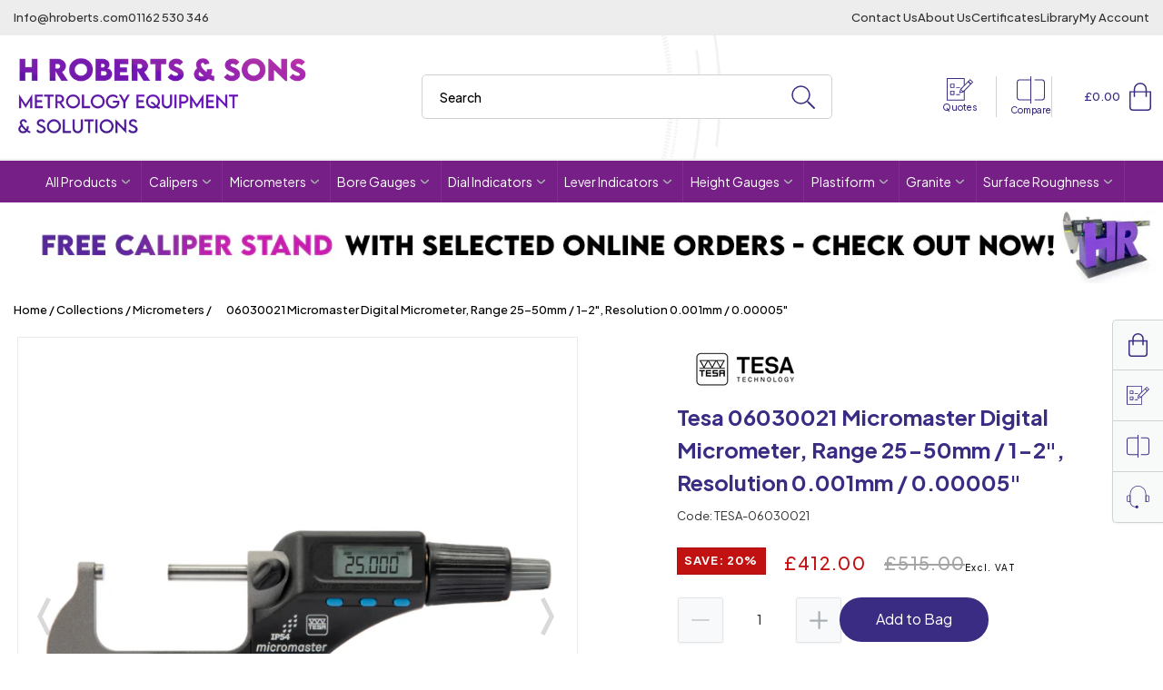

--- FILE ---
content_type: text/css
request_url: https://www.hroberts-di.com/cdn/shop/t/5/assets/global-tailwind.css?v=94005085944972719071762163673
body_size: 4929
content:
*,:before,:after{box-sizing:border-box;border-width:0;border-style:solid;border-color:#e5e7eb}:before,:after{--tw-content: ""}html{line-height:1.5;-webkit-text-size-adjust:100%;-moz-tab-size:4;-o-tab-size:4;tab-size:4;font-family:ui-sans-serif,system-ui,-apple-system,BlinkMacSystemFont,Segoe UI,Roboto,Helvetica Neue,Arial,Noto Sans,sans-serif,"Apple Color Emoji","Segoe UI Emoji",Segoe UI Symbol,"Noto Color Emoji";font-feature-settings:normal;font-variation-settings:normal}body{margin:0;line-height:inherit}hr{height:0;color:inherit;border-top-width:1px}abbr:where([title]){-webkit-text-decoration:underline dotted;text-decoration:underline dotted}h1,h2,h3,h4,h5,h6{font-size:inherit;font-weight:inherit}a{color:inherit;text-decoration:inherit}b,strong{font-weight:bolder}code,kbd,samp,pre{font-family:ui-monospace,SFMono-Regular,Menlo,Monaco,Consolas,Liberation Mono,Courier New,monospace;font-size:1em}small{font-size:80%}sub,sup{font-size:75%;line-height:0;position:relative;vertical-align:baseline}sub{bottom:-.25em}sup{top:-.5em}table{text-indent:0;border-color:inherit;border-collapse:collapse}button,input,optgroup,select,textarea{font-family:inherit;font-feature-settings:inherit;font-variation-settings:inherit;font-size:100%;font-weight:inherit;line-height:inherit;color:inherit;margin:0;padding:0}button,select{text-transform:none}button,[type=button],[type=reset],[type=submit]{-webkit-appearance:button;background-color:transparent;background-image:none}:-moz-focusring{outline:auto}:-moz-ui-invalid{box-shadow:none}progress{vertical-align:baseline}::-webkit-inner-spin-button,::-webkit-outer-spin-button{height:auto}[type=search]{-webkit-appearance:textfield;outline-offset:-2px}::-webkit-search-decoration{-webkit-appearance:none}::-webkit-file-upload-button{-webkit-appearance:button;font:inherit}summary{display:list-item}blockquote,dl,dd,h1,h2,h3,h4,h5,h6,hr,figure,p,pre{margin:0}fieldset{margin:0;padding:0}legend{padding:0}ol,ul,menu{list-style:none;margin:0;padding:0}dialog{padding:0}textarea{resize:vertical}input::-moz-placeholder,textarea::-moz-placeholder{opacity:1;color:#9ca3af}input::placeholder,textarea::placeholder{opacity:1;color:#9ca3af}button,[role=button]{cursor:pointer}:disabled{cursor:default}img,svg,video,canvas,audio,iframe,embed,object{display:block;vertical-align:middle}img,video{max-width:100%;height:auto}[hidden]{display:none}*,:before,:after{--tw-border-spacing-x: 0;--tw-border-spacing-y: 0;--tw-translate-x: 0;--tw-translate-y: 0;--tw-rotate: 0;--tw-skew-x: 0;--tw-skew-y: 0;--tw-scale-x: 1;--tw-scale-y: 1;--tw-pan-x: ;--tw-pan-y: ;--tw-pinch-zoom: ;--tw-scroll-snap-strictness: proximity;--tw-gradient-from-position: ;--tw-gradient-via-position: ;--tw-gradient-to-position: ;--tw-ordinal: ;--tw-slashed-zero: ;--tw-numeric-figure: ;--tw-numeric-spacing: ;--tw-numeric-fraction: ;--tw-ring-inset: ;--tw-ring-offset-width: 0px;--tw-ring-offset-color: #fff;--tw-ring-color: rgb(59 130 246 / .5);--tw-ring-offset-shadow: 0 0 #0000;--tw-ring-shadow: 0 0 #0000;--tw-shadow: 0 0 #0000;--tw-shadow-colored: 0 0 #0000;--tw-blur: ;--tw-brightness: ;--tw-contrast: ;--tw-grayscale: ;--tw-hue-rotate: ;--tw-invert: ;--tw-saturate: ;--tw-sepia: ;--tw-drop-shadow: ;--tw-backdrop-blur: ;--tw-backdrop-brightness: ;--tw-backdrop-contrast: ;--tw-backdrop-grayscale: ;--tw-backdrop-hue-rotate: ;--tw-backdrop-invert: ;--tw-backdrop-opacity: ;--tw-backdrop-saturate: ;--tw-backdrop-sepia: }::backdrop{--tw-border-spacing-x: 0;--tw-border-spacing-y: 0;--tw-translate-x: 0;--tw-translate-y: 0;--tw-rotate: 0;--tw-skew-x: 0;--tw-skew-y: 0;--tw-scale-x: 1;--tw-scale-y: 1;--tw-pan-x: ;--tw-pan-y: ;--tw-pinch-zoom: ;--tw-scroll-snap-strictness: proximity;--tw-gradient-from-position: ;--tw-gradient-via-position: ;--tw-gradient-to-position: ;--tw-ordinal: ;--tw-slashed-zero: ;--tw-numeric-figure: ;--tw-numeric-spacing: ;--tw-numeric-fraction: ;--tw-ring-inset: ;--tw-ring-offset-width: 0px;--tw-ring-offset-color: #fff;--tw-ring-color: rgb(59 130 246 / .5);--tw-ring-offset-shadow: 0 0 #0000;--tw-ring-shadow: 0 0 #0000;--tw-shadow: 0 0 #0000;--tw-shadow-colored: 0 0 #0000;--tw-blur: ;--tw-brightness: ;--tw-contrast: ;--tw-grayscale: ;--tw-hue-rotate: ;--tw-invert: ;--tw-saturate: ;--tw-sepia: ;--tw-drop-shadow: ;--tw-backdrop-blur: ;--tw-backdrop-brightness: ;--tw-backdrop-contrast: ;--tw-backdrop-grayscale: ;--tw-backdrop-hue-rotate: ;--tw-backdrop-invert: ;--tw-backdrop-opacity: ;--tw-backdrop-saturate: ;--tw-backdrop-sepia: }.container{width:100%}@media (min-width: 480px){.container{max-width:480px}}@media (min-width: 768px){.container{max-width:768px}}@media (min-width: 976px){.container{max-width:976px}}@media (min-width: 1440px){.container{max-width:1440px}}@media (min-width: 1600px){.container{max-width:1600px}}.visible{visibility:visible}.collapse{visibility:collapse}.static{position:static}.fixed{position:fixed}.absolute{position:absolute}.relative{position:relative}.sticky{position:sticky}.inset-0{top:0;right:0;bottom:0;left:0}.-right-6{right:-1.5rem}.-right-\[1px\]{right:-1px}.bottom-0{bottom:0}.bottom-\[15\%\]{bottom:15%}.bottom-\[20vh\]{bottom:20vh}.bottom-\[5\%\]{bottom:5%}.left-0{left:0}.left-4{left:1rem}.left-8{left:2rem}.left-\[10\%\]{left:10%}.left-\[1px\]{left:1px}.left-\[20px\]{left:20px}.left-\[30px\]{left:30px}.right-0{right:0}.right-2{right:.5rem}.right-4{right:1rem}.right-6{right:1.5rem}.right-\[1px\]{right:1px}.top-0{top:0}.top-1\/2{top:50%}.top-2{top:.5rem}.top-4{top:1rem}.top-6{top:1.5rem}.top-\[1px\]{top:1px}.top-full{top:100%}.isolate{isolation:isolate}.z-0{z-index:0}.z-1{z-index:1}.z-2{z-index:2}.z-5{z-index:5}.\!m-0{margin:0!important}.mx-8{margin-left:2rem;margin-right:2rem}.mx-auto{margin-left:auto;margin-right:auto}.my-12{margin-top:3rem;margin-bottom:3rem}.my-4{margin-top:1rem;margin-bottom:1rem}.my-6{margin-top:1.5rem;margin-bottom:1.5rem}.my-8{margin-top:2rem;margin-bottom:2rem}.mb-1{margin-bottom:.25rem}.mb-10{margin-bottom:2.5rem}.mb-12{margin-bottom:3rem}.mb-14{margin-bottom:3.5rem}.mb-16{margin-bottom:4rem}.mb-2{margin-bottom:.5rem}.mb-2\.5{margin-bottom:.625rem}.mb-3{margin-bottom:.75rem}.mb-4{margin-bottom:1rem}.mb-6{margin-bottom:1.5rem}.mb-8{margin-bottom:2rem}.ml-2{margin-left:.5rem}.ml-4{margin-left:1rem}.ml-5{margin-left:1.25rem}.ml-6{margin-left:1.5rem}.mr-3{margin-right:.75rem}.mr-4{margin-right:1rem}.mr-5{margin-right:1.25rem}.mr-6{margin-right:1.5rem}.mr-8{margin-right:2rem}.mt-10{margin-top:2.5rem}.mt-12{margin-top:3rem}.mt-2{margin-top:.5rem}.mt-4{margin-top:1rem}.mt-5{margin-top:1.25rem}.mt-6{margin-top:1.5rem}.mt-8{margin-top:2rem}.mt-9{margin-top:2.25rem}.mt-\[20px\]{margin-top:20px}.block{display:block}.inline-block{display:inline-block}.inline{display:inline}.flex{display:flex}.inline-flex{display:inline-flex}.table{display:table}.grid{display:grid}.contents{display:contents}.hidden{display:none}.aspect-square{aspect-ratio:1 / 1}.h-20{height:5rem}.h-6{height:1.5rem}.h-\[10px\]{height:10px}.h-\[150px\]{height:150px}.h-\[20px\]{height:20px}.h-\[21\.18px\]{height:21.18px}.h-\[21px\]{height:21px}.h-\[24\.78px\]{height:24.78px}.h-\[25px\]{height:25px}.h-\[4\.4rem\]{height:4.4rem}.h-\[50px\]{height:50px}.h-\[7\.5rem\]{height:7.5rem}.h-\[8px\]{height:8px}.h-\[calc\(100\%-2px\)\]{height:calc(100% - 2px)}.h-auto{height:auto}.h-full{height:100%}.max-h-\[50px\]{max-height:50px}.max-h-\[98px\]{max-height:98px}.min-h-\[150px\]{min-height:150px}.min-h-\[40rem\]{min-height:40rem}.w-1\/2{width:50%}.w-1\/4{width:25%}.w-3\/4{width:75%}.w-6{width:1.5rem}.w-\[100vw\]{width:100vw}.w-\[15px\]{width:15px}.w-\[16px\]{width:16px}.w-\[18\.77px\]{width:18.77px}.w-\[18px\]{width:18px}.w-\[20px\]{width:20px}.w-\[21px\]{width:21px}.w-\[25px\]{width:25px}.w-\[50px\]{width:50px}.w-\[60px\]{width:60px}.w-\[80\%\]{width:80%}.w-\[calc\(100\%-4rem\)\]{width:calc(100% - 4rem)}.w-auto{width:auto}.w-full{width:100%}.min-w-\[150px\]{min-width:150px}.min-w-\[220px\]{min-width:220px}.min-w-\[50px\]{min-width:50px}.min-w-\[60vw\]{min-width:60vw}.min-w-\[calc\(100\%-4rem\)\]{min-width:calc(100% - 4rem)}.\!max-w-\[40rem\]{max-width:40rem!important}.max-w-\[10rem\]{max-width:10rem}.max-w-\[15rem\]{max-width:15rem}.max-w-\[179px\]{max-width:179px}.max-w-\[688px\]{max-width:688px}.max-w-\[924px\]{max-width:924px}.max-w-\[98px\]{max-width:98px}.max-w-\[calc\(100\%-4rem\)\]{max-width:calc(100% - 4rem)}.flex-grow,.grow{flex-grow:1}.-translate-x-1\/2{--tw-translate-x: -50%;transform:translate(var(--tw-translate-x),var(--tw-translate-y)) rotate(var(--tw-rotate)) skew(var(--tw-skew-x)) skewY(var(--tw-skew-y)) scaleX(var(--tw-scale-x)) scaleY(var(--tw-scale-y))}.-translate-y-1\/2{--tw-translate-y: -50%;transform:translate(var(--tw-translate-x),var(--tw-translate-y)) rotate(var(--tw-rotate)) skew(var(--tw-skew-x)) skewY(var(--tw-skew-y)) scaleX(var(--tw-scale-x)) scaleY(var(--tw-scale-y))}.translate-y-\[1px\]{--tw-translate-y: 1px;transform:translate(var(--tw-translate-x),var(--tw-translate-y)) rotate(var(--tw-rotate)) skew(var(--tw-skew-x)) skewY(var(--tw-skew-y)) scaleX(var(--tw-scale-x)) scaleY(var(--tw-scale-y))}.rotate-180{--tw-rotate: 180deg;transform:translate(var(--tw-translate-x),var(--tw-translate-y)) rotate(var(--tw-rotate)) skew(var(--tw-skew-x)) skewY(var(--tw-skew-y)) scaleX(var(--tw-scale-x)) scaleY(var(--tw-scale-y))}.scale-50{--tw-scale-x: .5;--tw-scale-y: .5;transform:translate(var(--tw-translate-x),var(--tw-translate-y)) rotate(var(--tw-rotate)) skew(var(--tw-skew-x)) skewY(var(--tw-skew-y)) scaleX(var(--tw-scale-x)) scaleY(var(--tw-scale-y))}.transform{transform:translate(var(--tw-translate-x),var(--tw-translate-y)) rotate(var(--tw-rotate)) skew(var(--tw-skew-x)) skewY(var(--tw-skew-y)) scaleX(var(--tw-scale-x)) scaleY(var(--tw-scale-y))}.transform-none{transform:none}.cursor-pointer{cursor:pointer}.resize{resize:both}.snap-x{scroll-snap-type:x var(--tw-scroll-snap-strictness)}.snap-start{scroll-snap-align:start}.list-none{list-style-type:none}.columns-1{-moz-columns:1;columns:1}.grid-cols-1{grid-template-columns:repeat(1,minmax(0,1fr))}.grid-cols-2{grid-template-columns:repeat(2,minmax(0,1fr))}.grid-cols-3{grid-template-columns:repeat(3,minmax(0,1fr))}.grid-cols-4{grid-template-columns:repeat(4,minmax(0,1fr))}.grid-cols-5{grid-template-columns:repeat(5,minmax(0,1fr))}.grid-cols-6{grid-template-columns:repeat(6,minmax(0,1fr))}.grid-cols-7{grid-template-columns:repeat(7,minmax(0,1fr))}.grid-cols-8{grid-template-columns:repeat(8,minmax(0,1fr))}.flex-row{flex-direction:row}.flex-col{flex-direction:column}.flex-wrap{flex-wrap:wrap}.flex-nowrap{flex-wrap:nowrap}.items-center{align-items:center}.items-baseline{align-items:baseline}.justify-start{justify-content:flex-start}.justify-end{justify-content:flex-end}.justify-center{justify-content:center}.justify-between{justify-content:space-between}.gap-12{gap:3rem}.gap-16{gap:4rem}.gap-2{gap:.5rem}.gap-4{gap:1rem}.gap-6{gap:1.5rem}.gap-8{gap:2rem}.gap-\[13\%\]{gap:13%}.gap-\[20px\]{gap:20px}.gap-x-2{-moz-column-gap:.5rem;column-gap:.5rem}.gap-y-\[0\.3rem\]{row-gap:.3rem}.self-end{align-self:flex-end}.self-center{align-self:center}.overflow-auto{overflow:auto}.overflow-hidden{overflow:hidden}.overflow-scroll{overflow:scroll}.overflow-x-hidden{overflow-x:hidden}.overflow-x-scroll{overflow-x:scroll}.overflow-y-scroll{overflow-y:scroll}.truncate{overflow:hidden;text-overflow:ellipsis;white-space:nowrap}.whitespace-nowrap{white-space:nowrap}.rounded{border-radius:.25rem}.rounded-\[3px\]{border-radius:3px}.rounded-full{border-radius:9999px}.rounded-lg{border-radius:.5rem}.rounded-b-lg{border-bottom-right-radius:.5rem;border-bottom-left-radius:.5rem}.rounded-l-lg{border-top-left-radius:.5rem;border-bottom-left-radius:.5rem}.rounded-r-full{border-top-right-radius:9999px;border-bottom-right-radius:9999px}.rounded-t-lg{border-top-left-radius:.5rem;border-top-right-radius:.5rem}.rounded-bl-\[150px\]{border-bottom-left-radius:150px}.rounded-bl-lg{border-bottom-left-radius:.5rem}.rounded-br-\[150px\]{border-bottom-right-radius:150px}.rounded-tl-\[150px\]{border-top-left-radius:150px}.rounded-tl-lg{border-top-left-radius:.5rem}.rounded-tr-\[150px\]{border-top-right-radius:150px}.border{border-width:1px}.border-2{border-width:2px}.border-\[1px\]{border-width:1px}.border-b{border-bottom-width:1px}.border-l{border-left-width:1px}.border-r{border-right-width:1px}.border-t{border-top-width:1px}.border-solid{border-style:solid}.border-none{border-style:none}.border-\[\#098639\]{--tw-border-opacity: 1;border-color:rgb(9 134 57 / var(--tw-border-opacity))}.border-\[\#822D93\]{--tw-border-opacity: 1;border-color:rgb(130 45 147 / var(--tw-border-opacity))}.border-\[\#CED2D5\]{--tw-border-opacity: 1;border-color:rgb(206 210 213 / var(--tw-border-opacity))}.border-\[\#CED3D5\]{--tw-border-opacity: 1;border-color:rgb(206 211 213 / var(--tw-border-opacity))}.border-\[\#CFD3D6\]{--tw-border-opacity: 1;border-color:rgb(207 211 214 / var(--tw-border-opacity))}.border-\[\#E1E3E5\]{--tw-border-opacity: 1;border-color:rgb(225 227 229 / var(--tw-border-opacity))}.border-\[\#E2DFEF\]{--tw-border-opacity: 1;border-color:rgb(226 223 239 / var(--tw-border-opacity))}.border-\[\#E9EAEC\]{--tw-border-opacity: 1;border-color:rgb(233 234 236 / var(--tw-border-opacity))}.border-\[\#EAE7FC\]{--tw-border-opacity: 1;border-color:rgb(234 231 252 / var(--tw-border-opacity))}.border-\[\#EAEEEE\]{--tw-border-opacity: 1;border-color:rgb(234 238 238 / var(--tw-border-opacity))}.border-\[\#EDEDED\]{--tw-border-opacity: 1;border-color:rgb(237 237 237 / var(--tw-border-opacity))}.border-\[\#F2F2F2\]{--tw-border-opacity: 1;border-color:rgb(242 242 242 / var(--tw-border-opacity))}.border-\[\#FAFAFA\]{--tw-border-opacity: 1;border-color:rgb(250 250 250 / var(--tw-border-opacity))}.bg-\[\#3A2C83\]{--tw-bg-opacity: 1;background-color:rgb(58 44 131 / var(--tw-bg-opacity))}.bg-\[\#52AFB8\]{--tw-bg-opacity: 1;background-color:rgb(82 175 184 / var(--tw-bg-opacity))}.bg-\[\#762087\]{--tw-bg-opacity: 1;background-color:rgb(118 32 135 / var(--tw-bg-opacity))}.bg-\[\#C11111\]{--tw-bg-opacity: 1;background-color:rgb(193 17 17 / var(--tw-bg-opacity))}.bg-\[\#EDEDED\]{--tw-bg-opacity: 1;background-color:rgb(237 237 237 / var(--tw-bg-opacity))}.bg-\[\#F3FCF6\]{--tw-bg-opacity: 1;background-color:rgb(243 252 246 / var(--tw-bg-opacity))}.bg-\[\#F8F9FB\]{--tw-bg-opacity: 1;background-color:rgb(248 249 251 / var(--tw-bg-opacity))}.bg-\[\#F8FAFA\]{--tw-bg-opacity: 1;background-color:rgb(248 250 250 / var(--tw-bg-opacity))}.bg-\[\#F9F8FD\]{--tw-bg-opacity: 1;background-color:rgb(249 248 253 / var(--tw-bg-opacity))}.bg-\[\#F9F9FB\]{--tw-bg-opacity: 1;background-color:rgb(249 249 251 / var(--tw-bg-opacity))}.bg-\[\#F9FAFA\]{--tw-bg-opacity: 1;background-color:rgb(249 250 250 / var(--tw-bg-opacity))}.bg-\[\#FAFAFA\]{--tw-bg-opacity: 1;background-color:rgb(250 250 250 / var(--tw-bg-opacity))}.bg-\[\#FFF\]{--tw-bg-opacity: 1;background-color:rgb(255 255 255 / var(--tw-bg-opacity))}.bg-\[rgba\(255\,255\,255\,0\.5\)\]{background-color:#ffffff80}.bg-brand-red{--tw-bg-opacity: 1;background-color:rgb(193 17 17 / var(--tw-bg-opacity))}.bg-white{--tw-bg-opacity: 1;background-color:rgb(255 255 255 / var(--tw-bg-opacity))}.object-contain{-o-object-fit:contain;object-fit:contain}.object-cover{-o-object-fit:cover;object-fit:cover}.object-center{-o-object-position:center;object-position:center}.p-1{padding:.25rem}.p-10{padding:2.5rem}.p-2{padding:.5rem}.p-3{padding:.75rem}.p-4{padding:1rem}.p-6{padding:1.5rem}.p-8{padding:2rem}.p-\[10px\]{padding:10px}.p-\[2\.35rem\]{padding:2.35rem}.px-10{padding-left:2.5rem;padding-right:2.5rem}.px-16{padding-left:4rem;padding-right:4rem}.px-4{padding-left:1rem;padding-right:1rem}.px-8{padding-left:2rem;padding-right:2rem}.px-\[15px\]{padding-left:15px;padding-right:15px}.py-0{padding-top:0;padding-bottom:0}.py-1{padding-top:.25rem;padding-bottom:.25rem}.py-12{padding-top:3rem;padding-bottom:3rem}.py-2{padding-top:.5rem;padding-bottom:.5rem}.py-3{padding-top:.75rem;padding-bottom:.75rem}.py-4{padding-top:1rem;padding-bottom:1rem}.py-5{padding-top:1.25rem;padding-bottom:1.25rem}.py-6{padding-top:1.5rem;padding-bottom:1.5rem}.py-\[1\.2rem\]{padding-top:1.2rem;padding-bottom:1.2rem}.pb-0{padding-bottom:0}.pb-1{padding-bottom:.25rem}.pb-12{padding-bottom:3rem}.pb-2{padding-bottom:.5rem}.pb-2\.5{padding-bottom:.625rem}.pb-4{padding-bottom:1rem}.pb-5{padding-bottom:1.25rem}.pb-6{padding-bottom:1.5rem}.pb-8{padding-bottom:2rem}.pb-\[63px\]{padding-bottom:63px}.pl-6{padding-left:1.5rem}.pl-8{padding-left:2rem}.pl-\[1\.5rem\]{padding-left:1.5rem}.pr-0{padding-right:0}.pr-6{padding-right:1.5rem}.pr-8{padding-right:2rem}.pt-0{padding-top:0}.pt-4{padding-top:1rem}.pt-5{padding-top:1.25rem}.pt-6{padding-top:1.5rem}.pt-8{padding-top:2rem}.pt-\[45px\]{padding-top:45px}.text-left{text-align:left}.text-center{text-align:center}.font-jarkarta{font-family:Plus Jakarta Sans,sans-serif}.text-1\.3{font-size:13px}.text-1\.4{font-size:14px}.text-1\.6{font-size:16px}.text-1\.8{font-size:18px}.text-2{font-size:20px}.text-2\.2{font-size:22px}.text-2\.4{font-size:24px}.text-2\.8{font-size:28px}.text-3{font-size:30px}.text-3\.2{font-size:32px}.text-\[10px\]{font-size:10px}.text-\[12px\]{font-size:12px}.text-\[13px\]{font-size:13px}.text-\[15px\]{font-size:15px}.text-\[20px\]{font-size:20px}.text-\[1\.2rem\]{font-size:1.2rem}.font-bold{font-weight:700}.font-light{font-weight:300}.font-medium{font-weight:500}.font-semibold{font-weight:600}.uppercase{text-transform:uppercase}.capitalize{text-transform:capitalize}.italic{font-style:italic}.leading-\[1\.2\]{line-height:1.2}.leading-none{line-height:1}.leading-tight{line-height:1.25}.tracking-normal{letter-spacing:0em}.text-\[\#0B8639\]{--tw-text-opacity: 1;color:rgb(11 134 57 / var(--tw-text-opacity))}.text-\[\#121212BF\]{color:#121212bf}.text-\[\#292929\]{--tw-text-opacity: 1;color:rgb(41 41 41 / var(--tw-text-opacity))}.text-\[\#333333\]{--tw-text-opacity: 1;color:rgb(51 51 51 / var(--tw-text-opacity))}.text-\[\#3A2C83\]{--tw-text-opacity: 1;color:rgb(58 44 131 / var(--tw-text-opacity))}.text-\[\#4E5155\]{--tw-text-opacity: 1;color:rgb(78 81 85 / var(--tw-text-opacity))}.text-\[\#666666\]{--tw-text-opacity: 1;color:rgb(102 102 102 / var(--tw-text-opacity))}.text-\[\#787878\]{--tw-text-opacity: 1;color:rgb(120 120 120 / var(--tw-text-opacity))}.text-\[\#878D91\]{--tw-text-opacity: 1;color:rgb(135 141 145 / var(--tw-text-opacity))}.text-\[\#888888\]{--tw-text-opacity: 1;color:rgb(136 136 136 / var(--tw-text-opacity))}.text-\[\#C11111\]{--tw-text-opacity: 1;color:rgb(193 17 17 / var(--tw-text-opacity))}.text-black{--tw-text-opacity: 1;color:rgb(0 0 0 / var(--tw-text-opacity))}.text-brand-purple{--tw-text-opacity: 1;color:rgb(58 44 131 / var(--tw-text-opacity))}.text-brand-red{--tw-text-opacity: 1;color:rgb(193 17 17 / var(--tw-text-opacity))}.text-white{--tw-text-opacity: 1;color:rgb(255 255 255 / var(--tw-text-opacity))}.underline{text-decoration-line:underline}.decoration-2{text-decoration-thickness:2px}.underline-offset-4{text-underline-offset:4px}.opacity-0{opacity:0}.opacity-100{opacity:1}.shadow-\[0px_3px_3px_0px_rgba\(35\,35\,35\,\.2\)\]{--tw-shadow: 0px 3px 3px 0px rgba(35,35,35,.2);--tw-shadow-colored: 0px 3px 3px 0px var(--tw-shadow-color);box-shadow:var(--tw-ring-offset-shadow, 0 0 #0000),var(--tw-ring-shadow, 0 0 #0000),var(--tw-shadow)}.outline{outline-style:solid}.blur{--tw-blur: blur(8px);filter:var(--tw-blur) var(--tw-brightness) var(--tw-contrast) var(--tw-grayscale) var(--tw-hue-rotate) var(--tw-invert) var(--tw-saturate) var(--tw-sepia) var(--tw-drop-shadow)}.drop-shadow{--tw-drop-shadow: drop-shadow(0 1px 2px rgb(0 0 0 / .1)) drop-shadow(0 1px 1px rgb(0 0 0 / .06));filter:var(--tw-blur) var(--tw-brightness) var(--tw-contrast) var(--tw-grayscale) var(--tw-hue-rotate) var(--tw-invert) var(--tw-saturate) var(--tw-sepia) var(--tw-drop-shadow)}.drop-shadow-sm{--tw-drop-shadow: drop-shadow(0 1px 1px rgb(0 0 0 / .05));filter:var(--tw-blur) var(--tw-brightness) var(--tw-contrast) var(--tw-grayscale) var(--tw-hue-rotate) var(--tw-invert) var(--tw-saturate) var(--tw-sepia) var(--tw-drop-shadow)}.filter{filter:var(--tw-blur) var(--tw-brightness) var(--tw-contrast) var(--tw-grayscale) var(--tw-hue-rotate) var(--tw-invert) var(--tw-saturate) var(--tw-sepia) var(--tw-drop-shadow)}.transition{transition-property:color,background-color,border-color,text-decoration-color,fill,stroke,opacity,box-shadow,transform,filter,-webkit-backdrop-filter;transition-property:color,background-color,border-color,text-decoration-color,fill,stroke,opacity,box-shadow,transform,filter,backdrop-filter;transition-property:color,background-color,border-color,text-decoration-color,fill,stroke,opacity,box-shadow,transform,filter,backdrop-filter,-webkit-backdrop-filter;transition-timing-function:cubic-bezier(.4,0,.2,1);transition-duration:.15s}.transition-all{transition-property:all;transition-timing-function:cubic-bezier(.4,0,.2,1);transition-duration:.15s}.transition-opacity{transition-property:opacity;transition-timing-function:cubic-bezier(.4,0,.2,1);transition-duration:.15s}.duration-100{transition-duration:.1s}.duration-300{transition-duration:.3s}.ease-in-out{transition-timing-function:cubic-bezier(.4,0,.2,1)}h1,h2,h3,h4,h5,h6,.h0,.h1,.h2,.h3,.h4,.h5,.h6{font-family:Plus Jakarta Sans,sans-serif;font-weight:700;word-break:break-word}h1,.h1{font-size:40px}@media only screen and (min-width: 750px){h1,.h1{font-size:40px}}h2,.h2{font-size:36px}@media only screen and (min-width: 750px){h2,.h2{font-size:36px}}h3,.h3{font-size:32px}@media only screen and (min-width: 750px){h3,.h3{font-size:32px}}h4,.h4{font-size:28px}h5,.h5{font-size:24px}@media only screen and (min-width: 750px){h5,.h5{font-size:24px}}h6,.h6{font-size:18px}ul{list-style:disc;list-style-position:inside}ol{list-style:auto}.boost-sd__search-form-wrapper,.boost-pfs-action-list-wrapper{display:none}.boost-pfs-filter-products{display:grid!important}.boost-pfs-filter-products[style="display: none;"]{display:none!important}ul.spec_list li:nth-child(odd){background:#fafafa;color:#000}ul.spec_list_default li:nth-child(odd){background:#fafafa;color:#000}.spec_list li,.spec_list_default li{padding:5px 10px;margin-bottom:10px}.spec_list li span,.spec_list_default li span{font-size:13px}.spec_list li span:first-of-type{min-width:500px}.spec_list_default li span:first-of-type{min-width:250px}@media screen and (max-width: 749px){.spec_list li span:first-of-type{min-width:200px}.spec_list_default li span:first-of-type{min-width:200px}}.boost-pfs-minicart-wrapper{display:none!important}.placeholder\:text-1\.4::-moz-placeholder{font-size:14px}.placeholder\:text-1\.4::placeholder{font-size:14px}.placeholder\:text-black::-moz-placeholder{--tw-text-opacity: 1;color:rgb(0 0 0 / var(--tw-text-opacity))}.placeholder\:text-black::placeholder{--tw-text-opacity: 1;color:rgb(0 0 0 / var(--tw-text-opacity))}.hover\:-translate-x-\[3px\]:hover{--tw-translate-x: -3px;transform:translate(var(--tw-translate-x),var(--tw-translate-y)) rotate(var(--tw-rotate)) skew(var(--tw-skew-x)) skewY(var(--tw-skew-y)) scaleX(var(--tw-scale-x)) scaleY(var(--tw-scale-y))}.hover\:translate-x-\[3px\]:hover{--tw-translate-x: 3px;transform:translate(var(--tw-translate-x),var(--tw-translate-y)) rotate(var(--tw-rotate)) skew(var(--tw-skew-x)) skewY(var(--tw-skew-y)) scaleX(var(--tw-scale-x)) scaleY(var(--tw-scale-y))}.hover\:scale-110:hover{--tw-scale-x: 1.1;--tw-scale-y: 1.1;transform:translate(var(--tw-translate-x),var(--tw-translate-y)) rotate(var(--tw-rotate)) skew(var(--tw-skew-x)) skewY(var(--tw-skew-y)) scaleX(var(--tw-scale-x)) scaleY(var(--tw-scale-y))}.hover\:underline:hover{text-decoration-line:underline}.focus\:rounded:focus{border-radius:.25rem}.focus\:rounded-full:focus{border-radius:9999px}.focus\:rounded-lg:focus{border-radius:.5rem}.focus\:px-8:focus{padding-left:2rem;padding-right:2rem}.focus\:pb-4:focus{padding-bottom:1rem}.focus\:pt-8:focus{padding-top:2rem}.group:hover .group-hover\:scale-110{--tw-scale-x: 1.1;--tw-scale-y: 1.1;transform:translate(var(--tw-translate-x),var(--tw-translate-y)) rotate(var(--tw-rotate)) skew(var(--tw-skew-x)) skewY(var(--tw-skew-y)) scaleX(var(--tw-scale-x)) scaleY(var(--tw-scale-y))}.peer:focus~.peer-focus\:top-2{top:.5rem}@media (min-width: 480px){.sm\:block{display:block}.sm\:w-full{width:100%}}@media (min-width: 768px){.md\:right-0{right:0}.md\:mb-0{margin-bottom:0}.md\:mb-12{margin-bottom:3rem}.md\:mb-16{margin-bottom:4rem}.md\:mb-3{margin-bottom:.75rem}.md\:mb-4{margin-bottom:1rem}.md\:ml-0{margin-left:0}.md\:mt-16{margin-top:4rem}.md\:block{display:block}.md\:flex{display:flex}.md\:grid{display:grid}.md\:hidden{display:none}.md\:min-h-\[16rem\]{min-height:16rem}.md\:w-1\/2{width:50%}.md\:w-1\/4{width:25%}.md\:w-\[45\%\]{width:45%}.md\:w-\[47\%\]{width:47%}.md\:min-w-0{min-width:0px}.md\:max-w-\[25\%\]{max-width:25%}.md\:max-w-\[647px\]{max-width:647px}.md\:cursor-default{cursor:default}.md\:grid-cols-1{grid-template-columns:repeat(1,minmax(0,1fr))}.md\:grid-cols-2{grid-template-columns:repeat(2,minmax(0,1fr))}.md\:grid-cols-3{grid-template-columns:repeat(3,minmax(0,1fr))}.md\:grid-cols-4{grid-template-columns:repeat(4,minmax(0,1fr))}.md\:grid-cols-5{grid-template-columns:repeat(5,minmax(0,1fr))}.md\:grid-cols-6{grid-template-columns:repeat(6,minmax(0,1fr))}.md\:grid-cols-7{grid-template-columns:repeat(7,minmax(0,1fr))}.md\:grid-cols-8{grid-template-columns:repeat(8,minmax(0,1fr))}.md\:flex-row{flex-direction:row}.md\:items-center{align-items:center}.md\:justify-end{justify-content:flex-end}.md\:justify-center{justify-content:center}.md\:justify-between{justify-content:space-between}.md\:gap-0{gap:0px}.md\:overflow-x-hidden{overflow-x:hidden}.md\:border-l{border-left-width:1px}.md\:border-t{border-top-width:1px}.md\:border-t-0{border-top-width:0px}.md\:border-none{border-style:none}.md\:px-12{padding-left:3rem;padding-right:3rem}.md\:py-0{padding-top:0;padding-bottom:0}.md\:py-16{padding-top:4rem;padding-bottom:4rem}.md\:py-8{padding-top:2rem;padding-bottom:2rem}.md\:pb-\[104px\]{padding-bottom:104px}.md\:pb-\[45px\]{padding-bottom:45px}.md\:pl-16{padding-left:4rem}.md\:text-right{text-align:right}.md\:opacity-100{opacity:1}}@media (min-width: 976px){.lg\:right-8{right:2rem}.lg\:top-8{top:2rem}.lg\:col-span-2{grid-column:span 2 / span 2}.lg\:col-span-3{grid-column:span 3 / span 3}.lg\:my-12{margin-top:3rem;margin-bottom:3rem}.lg\:my-8{margin-top:2rem;margin-bottom:2rem}.lg\:my-\[45px\]{margin-top:45px;margin-bottom:45px}.lg\:mb-0{margin-bottom:0}.lg\:mb-10{margin-bottom:2.5rem}.lg\:mb-12{margin-bottom:3rem}.lg\:mb-2{margin-bottom:.5rem}.lg\:mb-6{margin-bottom:1.5rem}.lg\:block{display:block}.lg\:inline{display:inline}.lg\:flex{display:flex}.lg\:hidden{display:none}.lg\:h-\[162px\]{height:162px}.lg\:h-\[315px\]{height:315px}.lg\:h-auto{height:auto}.lg\:w-1\/2{width:50%}.lg\:w-1\/4{width:25%}.lg\:w-2\/5{width:40%}.lg\:w-3\/4{width:75%}.lg\:w-3\/5{width:60%}.lg\:w-\[216px\]{width:216px}.lg\:w-\[40\%\]{width:40%}.lg\:w-\[560px\]{width:560px}.lg\:w-\[60\%\]{width:60%}.lg\:w-auto{width:auto}.lg\:w-full{width:100%}.lg\:min-w-\[60vw\]{min-width:60vw}.lg\:max-w-\[1600px\]{max-width:1600px}.lg\:cursor-default{cursor:default}.lg\:columns-2{-moz-columns:2;columns:2}.lg\:grid-cols-2{grid-template-columns:repeat(2,minmax(0,1fr))}.lg\:grid-cols-5{grid-template-columns:repeat(5,minmax(0,1fr))}.lg\:flex-row{flex-direction:row}.lg\:flex-col{flex-direction:column}.lg\:flex-nowrap{flex-wrap:nowrap}.lg\:items-start{align-items:flex-start}.lg\:items-end{align-items:flex-end}.lg\:items-center{align-items:center}.lg\:justify-center{justify-content:center}.lg\:justify-between{justify-content:space-between}.lg\:gap-10{gap:2.5rem}.lg\:gap-12{gap:3rem}.lg\:gap-16{gap:4rem}.lg\:gap-6{gap:1.5rem}.lg\:gap-\[10\%\]{gap:10%}.lg\:rounded-none{border-radius:0}.lg\:border-0{border-width:0px}.lg\:border-b{border-bottom-width:1px}.lg\:border-l{border-left-width:1px}.lg\:border-none{border-style:none}.lg\:p-0{padding:0}.lg\:p-12{padding:3rem}.lg\:p-4{padding:1rem}.lg\:px-0{padding-left:0;padding-right:0}.lg\:px-20{padding-left:5rem;padding-right:5rem}.lg\:px-3{padding-left:.75rem;padding-right:.75rem}.lg\:px-\[1\.5rem\]{padding-left:1.5rem;padding-right:1.5rem}.lg\:py-0{padding-top:0;padding-bottom:0}.lg\:py-4{padding-top:1rem;padding-bottom:1rem}.lg\:py-6{padding-top:1.5rem;padding-bottom:1.5rem}.lg\:pb-0{padding-bottom:0}.lg\:pb-10{padding-bottom:2.5rem}.lg\:pb-12{padding-bottom:3rem}.lg\:pb-8{padding-bottom:2rem}.lg\:pl-0{padding-left:0}.lg\:pl-14{padding-left:3.5rem}.lg\:pl-6{padding-left:1.5rem}.lg\:pr-0{padding-right:0}.lg\:pt-12{padding-top:3rem}.lg\:pt-6{padding-top:1.5rem}.lg\:text-1\.4{font-size:14px}.lg\:text-2{font-size:20px}.lg\:text-2\.4{font-size:24px}}@media (min-width: 1440px){.xl\:whitespace-nowrap{white-space:nowrap}.xl\:px-5{padding-left:1.25rem;padding-right:1.25rem}.xl\:text-1\.6{font-size:16px}}@media (min-width: 1600px){.max\:px-7{padding-left:1.75rem;padding-right:1.75rem}.max\:py-8{padding-top:2rem;padding-bottom:2rem}}
/*# sourceMappingURL=/cdn/shop/t/5/assets/global-tailwind.css.map?v=94005085944972719071762163673 */


--- FILE ---
content_type: text/css
request_url: https://www.hroberts-di.com/cdn/shop/t/5/assets/component-price.css?v=80316781083303257131685705355
body_size: -298
content:
.price{font-size:15px;line-height:calc(1 + .5 / var(--font-body-scale));color:rgb(var(--color-foreground))}.price>*{vertical-align:top}.price.price--unavailable{visibility:hidden}.price--end{text-align:right}.price .price-item{display:inline-block}.price__regular .price-item--regular{margin-right:0}.price:not(.price--show-badge) .price-item--last:last-of-type{margin:0}@media screen and (min-width: 750px){.price{margin-bottom:0}}.price--large{font-size:1.6rem;line-height:calc(1 + .5 / var(--font-body-scale));letter-spacing:.13rem}@media screen and (min-width: 750px){.price--large{font-size:1.8rem}}.price--sold-out .price__availability,.price__regular{display:block}.price__sale,.price__availability,.price .price__badge-sale,.price .price__badge-sold-out,.price--on-sale .price__regular,.price--on-sale .price__availability{display:none}.price--sold-out .price__badge-sold-out,.price--on-sale .price__badge-sale{display:inline-block}.price--on-sale .price__sale{display:flex;align-items:flex-end;flex-direction:row;line-height:1.3;flex-wrap:wrap}.price--center{display:initial;justify-content:center}.price--on-sale .price-item--regular{text-decoration:line-through;color:#a4a4a4;font-weight:500}.unit-price{display:block;font-size:1.1rem;letter-spacing:.04rem;line-height:calc(1 + .2 / var(--font-body-scale));margin-top:.2rem;text-transform:uppercase;color:rgba(var(--color-foreground),.7)}
/*# sourceMappingURL=/cdn/shop/t/5/assets/component-price.css.map?v=80316781083303257131685705355 */


--- FILE ---
content_type: text/css
request_url: https://www.hroberts-di.com/cdn/shop/t/5/assets/component-rte.css?v=19570572915774850631693297760
body_size: -231
content:
.rte:after{clear:both;content:"";display:block}.rte>p:first-child{margin-top:0}.rte>p:last-child{margin-bottom:0}.rte>p,h1,h2,h3,h4,h5,h6{margin-bottom:2rem}.rte table,.rte td{table-layout:fixed;border:1px solid #E1E4E5}.rte table tr:nth-child(odd){background-color:transparent!important}.rte table tr:first-child{background-color:#fafafa!important;color:#878c90}@media screen and (min-width: 750px){.rte table td{padding-left:1.2rem;padding-right:1.2rem}}.rte img{height:auto;max-width:100%;border:var(--media-border-width) solid rgba(var(--color-foreground),var(--media-border-opacity));border-radius:var(--media-radius);box-shadow:var(--media-shadow-horizontal-offset) var(--media-shadow-vertical-offset) var(--media-shadow-blur-radius) rgba(var(--color-shadow),var(--media-shadow-opacity));margin-bottom:var(--media-shadow-vertical-offset)}.rte ul,.rte ol{list-style-position:inside;padding-left:0;margin-bottom:2rem}.rte li{list-style:inherit}.rte li:last-child{margin-bottom:0}.rte a{text-decoration:underline;text-underline-offset:.3rem;text-decoration-thickness:.1rem;transition:text-decoration-thickness var(--duration-short) ease}.rte a:hover{color:rgb(var(--color-link));text-decoration-thickness:.2rem}.rte blockquote{display:inline-flex;margin-bottom:2rem}.rte blockquote>*{margin:-.5rem 0}
/*# sourceMappingURL=/cdn/shop/t/5/assets/component-rte.css.map?v=19570572915774850631693297760 */


--- FILE ---
content_type: text/javascript
request_url: https://www.hroberts-di.com/cdn/shop/t/5/assets/productQuickMenu.min.js?v=60616496402157048511685978421
body_size: -474
content:
document.addEventListener("DOMContentLoaded",(()=>{document.querySelectorAll("[data-toggle-text]").forEach((e=>{e.addEventListener("mouseenter",(()=>{e.querySelector(".link-text").classList.remove("hidden"),e.classList.add("rounded-l-lg"),e.classList.add("border-t"),e.classList.add("drop-shadow-sm"),e.previousElementSibling&&e.previousElementSibling.classList.remove("border-b")})),e.addEventListener("mouseleave",(()=>{e.querySelector(".link-text").classList.add("hidden"),e.classList.remove("rounded-l-lg"),e.classList.remove("drop-shadow-sm"),e.previousElementSibling&&(e.classList.remove("border-t"),e.previousElementSibling.classList.add("border-b"))})),e.addEventListener("click",(t=>{if(e.hasAttribute("data-scroll-to")){t.preventDefault();const s=e.getAttribute("href"),o=document.querySelector(s),r=document.querySelector("sticky-header").offsetHeight,d=o.offsetTop-r-20;window.scrollTo({top:d,behavior:"smooth"})}}))}))}));

--- FILE ---
content_type: text/javascript
request_url: https://www.hroberts-di.com/cdn/shop/t/5/assets/recentlyViewed.min.js?v=139742557595436184591710327855
body_size: 1291
content:
!function(){const a=[];let t,e,n;a.push(productData);const r=productData.title,i=JSON.stringify(a),l=localStorage.getItem("recentlyViewedProduct");if(null===l)localStorage.setItem("recentlyViewedProduct",i);else if(l){const i=localStorage.getItem("recentlyViewedProduct"),l=JSON.parse(localStorage.getItem("recentlyViewedProduct")).length,s=i.includes(r);l<6&&0==s?(t=JSON.parse(i),e=t.concat(a),n=JSON.stringify(e),localStorage.setItem("recentlyViewedProduct",n)):l>=6&&0==s&&(t=JSON.parse(i),t.shift(),e=t.concat(a),e=JSON.stringify(e),localStorage.setItem("recentlyViewedProduct",e))}}(),localStorage.recentlyViewedProduct,document.addEventListener("DOMContentLoaded",(function(a){!function(){const a=JSON.parse(localStorage.getItem("recentlyViewedProduct")),t=[];a.map((a=>{""!=a.productShortTitle&&(a.title=a.productShortTitle);let e=JSON.stringify(a);e=e.replace(/"/g,"'"),t.unshift(`\n                <li>\n                    <div class="card-wrapper product-card-wrapper underline-links-hover">\n                        <div class="quick_links absolute top-4 left-4 z-5 gap-4 flex">\n                            <a\n                            onclick="addToQuote(${e})"\n                            href="/pages/request-a-quote"\n                            class="rounded-full bg-[#F8FAFA] border border-[#CFD3D6] w-[50px] h-[50px] flex justify-center items-center"\n                            >\n                                <svg xmlns="http://www.w3.org/2000/svg" width="29.254" height="25" viewBox="0 0 29.254 25" style="width:25px;height:21px;">\n                                    <g id="Group_993" data-name="Group 993" transform="translate(-915 -665)">\n                                        <path id="Path_1222" data-name="Path 1222" d="M19.392,24.781H.466A.465.465,0,0,1,0,24.315V.466A.465.465,0,0,1,.466,0H19.392a.465.465,0,0,1,.466.466V8.114a.466.466,0,1,1-.932,0V.932h-18V23.849h18V14.523a.466.466,0,1,1,.932,0v9.792a.465.465,0,0,1-.466.466" transform="translate(915 665)" fill="#3a2c83"/>\n                                        <path id="Path_1223" data-name="Path 1223" d="M9.288,12.7H5.524a.467.467,0,0,1-.467-.467V8.473a.467.467,0,0,1,.467-.467H9.288a.467.467,0,0,1,.467.467v3.764a.467.467,0,0,1-.467.467m-3.3-.932H8.822V8.938H5.989Z" transform="translate(913.83 663.147)" fill="#3a2c83"/>\n                                        <path id="Path_1224" data-name="Path 1224" d="M9.288,22.821H5.524a.467.467,0,0,1-.467-.467V18.59a.467.467,0,0,1,.467-.466H9.288a.467.467,0,0,1,.467.466v3.765a.467.467,0,0,1-.467.467m-3.3-.932H8.822V19.056H5.989Z" transform="translate(913.83 660.806)" fill="#3a2c83"/>\n                                        <path id="Path_1225" data-name="Path 1225" d="M17.433,13.836h-3.6a.466.466,0,0,1,0-.932h3.6a.466.466,0,0,1,0,.932" transform="translate(911.906 662.014)" fill="#3a2c83"/>\n                                        <path id="Path_1226" data-name="Path 1226" d="M17.433,23.954h-3.6a.466.466,0,0,1,0-.932h3.6a.466.466,0,0,1,0,.932" transform="translate(911.906 659.673)" fill="#3a2c83"/>\n                                        <path id="Path_1227" data-name="Path 1227" d="M18.526,17.669a.466.466,0,0,1-.448-.6l1.139-3.921a.454.454,0,0,1,.118-.2L27.768,4.52a.464.464,0,0,1,.658,0L31.209,7.3a.468.468,0,0,1,0,.659l-8.433,8.432a.458.458,0,0,1-.2.118L18.656,17.65a.472.472,0,0,1-.129.018m1.553-4.142-.869,2.992L22.2,15.65l8.019-8.018L28.1,5.508Z" transform="translate(910.821 663.986)" fill="#3a2c83"/>\n                                        <path id="Path_1228" data-name="Path 1228" d="M22.79,19.069a.464.464,0,0,1-.33-.137L19.678,16.15a.466.466,0,0,1,.659-.659l2.782,2.782a.466.466,0,0,1-.33.8" transform="translate(910.479 661.447)" fill="#3a2c83"/>\n                                        <path id="Path_1229" data-name="Path 1229" d="M33.76,7.47a.469.469,0,0,1-.33-.137L30.648,4.551a.466.466,0,0,1,0-.659L32.735,1.8a.466.466,0,0,1,.659,0l2.782,2.782a.466.466,0,0,1,0,.659L34.09,7.334a.466.466,0,0,1-.33.137M31.637,4.221,33.76,6.345l1.428-1.428L33.064,2.793Z" transform="translate(907.941 664.614)" fill="#3a2c83"/>\n                                    </g>\n                                </svg>\n\n                            </a>\n                            <a\n                            onclick="compareProduct(${e})"\n                            href="/pages/compare-products"\n                            class="rounded-full bg-[#F8FAFA] border border-[#CFD3D6] w-[50px] h-[50px] flex justify-center items-center"\n                            >\n                                <svg xmlns="http://www.w3.org/2000/svg" width="30.265" height="30" viewBox="0 0 30.265 30" style="width:25px;height:25px;">\n                                    <g id="Group_992" data-name="Group 992" transform="translate(-1010.557 -656)">\n                                        <path id="Path_1220" data-name="Path 1220" d="M30.859,4.139h-7.5V5.206h7.5A2.536,2.536,0,0,1,33.392,7.74V23.746a2.536,2.536,0,0,1-2.533,2.535h-7.5v1.067h7.5a3.605,3.605,0,0,0,3.6-3.6V7.74a3.6,3.6,0,0,0-3.6-3.6" transform="translate(1006.363 655.257)" fill="#3a2c83"/>\n                                        <path id="Path_1221" data-name="Path 1221" d="M14.6,3.4H3.6A3.6,3.6,0,0,0,0,7V23a3.606,3.606,0,0,0,3.6,3.6h11V30h1.067V0H14.6ZM3.6,25.538A2.538,2.538,0,0,1,1.067,23V7A2.537,2.537,0,0,1,3.6,4.463h11V25.538Z" transform="translate(1010.557 656)" fill="#3a2c83"/>\n                                    </g>\n                                </svg>\n                            </a>\n                        </div>\n                        <div class="card card--standard card--media " style="--ratio-percent: 100%;">\n                            <div class="card__inner color-background-2 gradient ratio" style="--ratio-percent: 100%;">\n                                <div style="position:static" class="card__media">\n                                    <div class="media media--transparent media--hover-effect border">\n                                            <img class="motion-reduce " src="${a.featured_image}" width="${a.imgWidth}" height="${a.imgHeight}"  loading="lazy" alt="${a.productImageAltText}"/>\n                                    </div>\n                                </div>\n\n                            </div>\n                            <div class="card__content">\n                                <div class="card__information pb-2.5">\n                                    <div class="badges flex gap-4">\n                                        ${a.soldOut?'\n                                        <span class="badge uppercase badge--bottom-left text-white font-bold text-1.1" style="background-color:#000000;">\n                                            Sold Out\n                                        </span>':""}\n                                        ${a.onSale?'\n                                        <span class="badge badge--bottom-left bg-[#C11111] uppercase text-white font-bold text-1.1">\n                                            Sale\n                                        </span>':""}\n                                    </div>\n\n                                    ${a.showType?`<div class="font-medium text-1.3 text-[#888888] mb-1" style="margin-top:5px;">${a.type}</div>`:""}\n\n                                    <h3 class="card__heading text-[15px] text-[#3A2C83] font-medium">\n                                        <a class="full-unstyled-link" href="/products/${a.handle}">${a.title}</a>\n                                    </h3>\n                                    ${"discontinued"===a.template||"price-request"===a.template?" ":`<div class="card-information mt-5">\n                                        <div class="price ${a.onSale?"price--on-sale":""}">\n                                            <div class="price__container flex flex-wrap items-baseline gap-x-2">\n                                                ${a.onSale?`\n                                                <div class="price__sale">\n                                                    <span class="price-item price-item--sale price-item--last text-[#C11111] text-[15px] font-medium mr-4">\n                                                        ${Shopify.formatMoney(a.price,"£{{amount}}")}\n                                                    </span>\n                                                    <span>\n                                                        <s class="price-item--regular text-[15px]">\n                                                            ${Shopify.formatMoney(a.compare_at_price,"£{{amount}}")}\n\n                                                        </s>\n                                                    </span>\n                                                </div>`:`<div class="price-item price-item--regular">\n                                                    ${Shopify.formatMoney(a.price,"£{{amount}}")}\n\n                                                </div>`}\n                                                \n                                                ${a.showVat?'<span class="vat-msg text-[10px] font-medium whitespace-nowrap">Excl. VAT</span>':""}\n                                            </div>\n                                        </div>\n                                    </div>`}\n                                </div>\n                            </div>\n                        </div>\n                    </div>\n                </li>`)}));const e=`${t.join("")}`;document.getElementsByClassName("recently-viewed")[0].innerHTML=e}()}));